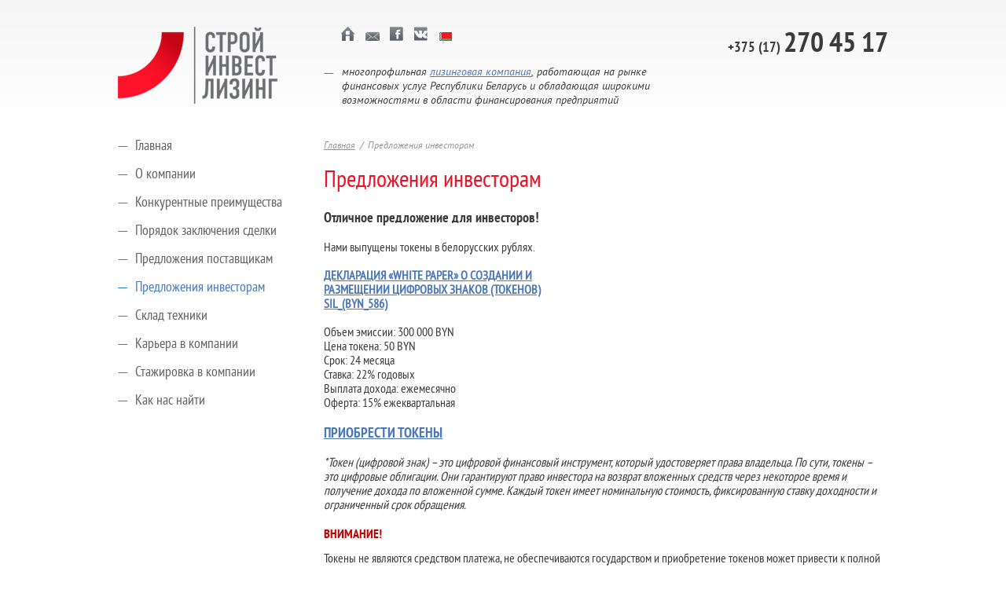

--- FILE ---
content_type: text/html
request_url: http://www.sil.by/predlozhenija-investoram
body_size: 6128
content:
              
                     
<!DOCTYPE html PUBLIC "-//W3C//DTD XHTML 1.0 Strict//EN" "http://www.w3.org/TR/xhtml1/DTD/xhtml1-strict.dtd">
<html xmlns="http://www.w3.org/1999/xhtml" xml:lang="en" lang="en">
<head>
<title>Предложения инвесторам - ООО «Стройинвестлизинг»</title>
<meta http-equiv="Content-Type" content="text/html; charset=utf-8"/>
<meta name="description" content="">
<meta name="keywords" content="">
<meta name='yandex-verification' content='5e7c610ce503a4c1' />
               
<BASE href="https://www.sil.by/">
<link href="https://www.sil.by/templates/_ares/css/global.css" rel="stylesheet" type="text/css" />
<script type="text/javascript" src="https://www.sil.by/templates/_ares/js/jquery.js"></script>
<script type="text/javascript" src="https://www.sil.by/templates/_ares/js/jquery.prettyPhoto.js"></script>
<script type="text/javascript" src="https://www.sil.by/templates/_ares/js/main.js"></script>
<link rel="icon" href="favicon.ico" type="image/x-icon"> 
<script src="https://maps.google.com/maps/api/js?sensor=true&language=ru&load=package.full" type="text/javascript"></script>

<script type="text/javascript" src="https://www.sil.by/inc/xoad/js/xoad_optimized.js"></script>
<script type="text/javascript" src="/xjs/front.api.js"></script>
 
 <script type="text/javascript" language="javascript"> 
 var _front_api_obj={"result":null,"__meta":{"result":"null"},"__size":1,"__class":"front_api","__url":"\/_run.php","__uid":"2c24dc5c522c1c61d731660719e7f7a5","__output":null,"__timeout":null,"start_mapping":function(){return xoad.call(this,"start_mapping",arguments)},"xroute":function(){return xoad.call(this,"xroute",arguments)},"incroute":function(){return xoad.call(this,"incroute",arguments)}};
</script>
 
  
</head>

    
<body class="second">
<div class="minWidth">
    <div class="maincontainer">
        <div class="top">
            
<a href="/" class="logo"><img src="/media/images/logo.png" alt="" /></a>
<noindex>
 <ul class="icons">
                
    
    
    <li><a href="/" class="home"  rel="nofollow"></a></li>

    
    
    <li><a href="/contacts" class="feedback"  rel="nofollow"></a></li>

    
    
    <li><a href="http://www.facebook.com/stroyinvestlizing?fref=ts" class="faceb"  rel="nofollow"></a></li>

    
    
    <li><a href="https://vk.com/strojinvestlizing?fref=ts" class="vkback"  rel="nofollow"></a></li>

    
    
    <li><a href="http://translate.google.com/translate?hl=ru&sl=ru&tl=be&u=http://sil.by/" class="bel"  rel="nofollow"></a></li>
   
            </ul>      </noindex>

<noindex><p class="slogan">
	многопрофильная <a href="/about">лизинговая компания</a>, работающая на рынке финансовых услуг Республики Беларусь и обладающая широкими возможностями в области финансирования предприятий</p>

</noindex>

<p class="top-tel">+375 (17) <span>270 45 17</span></p>
 
		</div>

    
<div class="middle">
          <div class="col1">
                
<ul class="v-menu">
             
                                <li><a href="https://www.sil.by/main">Главная</a></li>
 
                                <li><a href="https://www.sil.by/about">О компании</a></li>
 
                                <li><a href="https://www.sil.by/konkuretnye-preimuwestva">Конкурентные преимущества</a></li>
 
                                <li><a href="https://www.sil.by/porjadok-zakljuchenija-sdelki">Порядок заключения сделки</a></li>
 
                                <li><a href="https://www.sil.by/predlozhenija-postavwikam">Предложения поставщикам</a></li>

                                
                                <li class="selected"><a>Предложения инвесторам</a>
                                
                                <ul>
                                
                                </ul>
                                </li>
 
                                <li><a href="https://www.sil.by/sklad">Склад техники</a></li>
 
                                <li><a href="https://www.sil.by/karera-v-kompanii">Карьера в компании</a></li>
 
                                <li><a href="https://www.sil.by/Internship">Стажировка в компании</a></li>
 
                                <li><a href="https://www.sil.by/contacts">Как нас найти</a></li>

</ul>

          </div>
            <div class="col2">
                 
<script>
$(function(){
    var c = 0;
    $('.breadcrumbs a[href]').each(function(){
        if( ($(this).attr('href')).indexOf('products')>0 ){c++;}
    });
    if(window.location.href.indexOf('catalog')>0){c = $('.breadcrumbs a[href]').size();}
    if( c>1 ){
        for(var i=0;i<c;i++){
            var t = $('.breadcrumbs a[href]').eq(i).attr('href');
            t = t.replace(/products/, "catalog");
            $('.breadcrumbs a[href]').eq(i).attr('href', t);
        }
    }
});
</script>
                 <ul class="h-menu">
                    
                     <li><a href="">Главная</a><span>/</span></li>
    
                    <li>Предложения инвесторам</li>

                </ul>


                

<h1>Предложения инвесторам</h1>
<div class="article">
<h2>Отличное предложение для инвесторов!</h2>
Нами выпущены токены в белорусских рублях.<b><br/><br/>

<a href="/media/Information/wp_sil_byn_586_09072024.pdf">ДЕКЛАРАЦИЯ «WHITE PAPER» О СОЗДАНИИ И <br/>РАЗМЕЩЕНИИ ЦИФРОВЫХ
ЗНАКОВ (ТОКЕНОВ)<br/> SIL_(BYN_586)</a></b><br/><br/></b>

Объем эмиссии: 300 000 BYN<br/>
Цена токена: 50 BYN<br/>
Срок: 24 месяца<br/>
Ставка: 22% годовых<br/>
Выплата дохода: ежемесячно<br/>
Оферта: 15% ежеквартальная<br/><br/>

<h2><a href="https://finstore.by/kupit-tokeny/647">ПРИОБРЕСТИ ТОКЕНЫ</a></h2>

<i>*Токен (цифровой знак) – это цифровой финансовый инструмент, который удостоверяет права владельца. По сути, токены – это цифровые облигации. Они гарантируют право инвестора на возврат вложенных средств через некоторое время и получение дохода по вложенной сумме. Каждый токен имеет номинальную стоимость, фиксированную ставку доходности и ограниченный срок обращения.</i><br /><br />
<h3><font color="color:#f01024">ВНИМАНИЕ!</font></h3>
<p>Токены не являются средством платежа, не обеспечиваются государством и приобретение токенов может привести к полной потере денежных средств и иных объектов гражданских прав, переданных в обмен на токены (в том числе в результате волатильности стоимости токенов; технических сбоев (ошибок); совершения противоправных действий, включая хищение).</p>

<h2>Подробнее можно узнать на странице: <a href="/about/epfr">Информация по ЕПФР</a></h2> 
<p>

	Расширение источников финансирования является стратегически важным приоритетом для компании. Имея богатый опыт работы на рынке Республики Беларусь, мы готовы предложить доходность по вложениям на уровне выше рыночной, гарантируя её чётко структурированными и прибыльными сделками.</p>
<p>
	Топ-менеджмент нашей компании состоит из профессионалов, владеющих компетенциями работы на международных рынках, а бухгалтерская и финансовая отчётность соответствует всем необходимым стандартам. Безупречная кредитная история ООО &laquo;Стройинвестлизинг&raquo; подтверждена ведущими банками Республики Беларусь.</p>
<p>
	Мы будем рады найти системные решения для совместного бизнеса!</p>
<p>
	По всем вопросам сотрудничества в сфере инвестиций, пожалуйста, обращайтесь по телефону:  +375(17)270 45 17, <br />или<a class="send" href="/contacts#form" rel="nofollow">отправите нам заявку на сотрудничество</a></p>
</div>

            </div>
        </div>
      </div>
    <div class="clear"></div>
</div>

    
<div class="bottom">
    <div class="bottom-inner">
          
<div class="copyright"><p>
	ООО &laquo;Стройинвестлизинг&raquo;<br />
	Республика Беларусь,<br />
	Минск, пр. Дзержинского 104, 12 этаж, 1201</p>
</div>   

 <noindex><ul class="b-menu">
             
                                <li><a href="https://www.sil.by/main" rel="nofollow">Главная</a></li>
 
                                <li><a href="https://www.sil.by/about" rel="nofollow">О компании</a></li>
 
                                <li><a href="https://www.sil.by/konkuretnye-preimuwestva" rel="nofollow">Конкурентные преимущества</a></li>
 
                                <li><a href="https://www.sil.by/porjadok-zakljuchenija-sdelki" rel="nofollow">Порядок заключения сделки</a></li>
 
                                <li><a href="https://www.sil.by/predlozhenija-postavwikam" rel="nofollow">Предложения поставщикам</a></li>

                                <li class="selected"><a rel="nofollow">Предложения инвесторам</a>
                                </li>
 
                                <li><a href="https://www.sil.by/sklad" rel="nofollow">Склад техники</a></li>
 
                                <li><a href="https://www.sil.by/karera-v-kompanii" rel="nofollow">Карьера в компании</a></li>
 
                                <li><a href="https://www.sil.by/Internship" rel="nofollow">Стажировка в компании</a></li>
 
                                <li><a href="https://www.sil.by/contacts" rel="nofollow">Как нас найти</a></li>

</ul></noindex>

        
    </div>
</div>
<!-- Yandex.Metrika counter -->
<script type="text/javascript">
(function (d, w, c) {
(w[c] = w[c] || []).push(function() {
try {
w.yaCounter22119850 = new Ya.Metrika({id:22119850,
clickmap:true,
trackLinks:true,
accurateTrackBounce:true});
} catch(e) { }
});

var n = d.getElementsByTagName("script")[0],
s = d.createElement("script"),
f = function () { n.parentNode.insertBefore(s, n); };
s.type = "text/javascript";
s.async = true;
s.src = (d.location.protocol == "https:" ? "https:" : "http:") + "//mc.yandex.ru/metrika/watch.js";

if (w.opera == "[object Opera]") {
d.addEventListener("DOMContentLoaded", f, false);
} else { f(); }
})(document, window, "yandex_metrika_callbacks");
</script>
<noscript><div><img src="//mc.yandex.ru/watch/22119850" style="position:absolute; left:-9999px;" alt="" /></div></noscript>
<!-- /Yandex.Metrika counter -->
<script>
(function(i,s,o,g,r,a,m){i['GoogleAnalyticsObject']=r;i[r]=i[r]||function(){
(i[r].q=i[r].q||[]).push(arguments)},i[r].l=1*new Date();a=s.createElement(o),
m=s.getElementsByTagName(o)[0];a.async=1;a.src=g;m.parentNode.insertBefore(a,m)
})(window,document,'script','//www.google-analytics.com/analytics.js','ga');

ga('create', 'UA-43377002-1', 'sil.by');
ga('send', 'pageview');

</script>

        <!-- Модальное Окно  
        <div id="overlay">
            <div class="popup">
                <h1>Внимание!</h1>
                <h1>Компания ООО «Стройинвестлизинг» предоставляет возможность для эффективного вложения денежных средств – под 20% годовых!</h1> 
<p>В отличие от банковского депозита под 12% - для физических лиц и 0,6% - для юридических лиц.</p><br /> 
<p>В июле 2023 года компании ООО «Стройинвестлизинг» присвоен рейтинг деловой репутации на уровне А reputation от рейтингового агентства BIK Ratings  - выше среднего: признание организации платежеспособной с высоким значением коэффициента текущей ликвидности!</p><br />
<p>Мы дорожим своей репутацией и ежемесячно выплачиваем доход нашим инвесторам!</p><br /> 
<p>Подтверждением этого является следующий факт: несмотря на то, что наша компания признана потерпевшей стороной от неправомерных действий недобросовестного покупателя наших облигаций, мы продолжаем своевременно выплачивать по ним купонный доход (проценты).</p><br /> 
<p><b><a href="/about/epfr">Подробнее</a></b></p> 

                <button class="close" title="Закрыть" onclick="document.getElementById('overlay').style.display='none';"></button>
            </div>
        </div>
        <script src="http://yastatic.net/jquery/2.1.4/jquery.min.js"></script>
        <script src="http://yastatic.net/jquery/cookie/1.0/jquery.cookie.min.js"></script>
        <script type="text/javascript">
        $(function() {
            // Проверяем запись в куках о посещении
            // Если запись есть - ничего не делаем
            if (!$.cookie('hideModal')) {
           // если cookie не установлено появится окно
           // с задержкой 5 секунд
            var delay_popup = 5000;
            setTimeout("document.getElementById('overlay').style.display='block'", delay_popup);
            }
            // Запоминаем в куках, что посетитель уже заходил
            $.cookie('hideModal', true, {
            // Время хранения cookie в днях
                expires: 7,
                path: '/'
            });
        });
        </script> -->

</body>
</html>

<!-- 0.062741994857788 -->

--- FILE ---
content_type: text/css
request_url: https://www.sil.by/templates/_ares/css/global.css
body_size: 5884
content:
html,body{height:100%;}
*,html,body, ul, ol, dl, li, dt, dd {margin:0px; padding:0px;}
@font-face {
    font-family: 'PTSansNarrow';
    src: url('../fonts/pt_sans-narrow-web-regular-webfont.eot');
    src: url('../fonts/pt_sans-narrow-web-regular-webfont.eot?#iefix') format('embedded-opentype'),
         url('../fonts/pt_sans-narrow-web-regular-webfont.woff') format('woff'),
         url('../fonts/pt_sans-narrow-web-regular-webfont.ttf') format('truetype'),
         url('../fonts/pt_sans-narrow-web-regular-webfont.svg#pt_sans_narrowregular') format('svg');
    font-weight: normal;
    font-style: normal;

}
@font-face {
    font-family: 'PTSansNarrowBold';
    src: url('../fonts/pt_sans-narrow-web-bold-webfont.eot');
    src: url('../fonts/pt_sans-narrow-web-bold-webfont.eot?#iefix') format('embedded-opentype'),
         url('../fonts/pt_sans-narrow-web-bold-webfont.woff') format('woff'),
         url('../fonts/pt_sans-narrow-web-bold-webfont.ttf') format('truetype'),
         url('../fonts/pt_sans-narrow-web-bold-webfont.svg#pt_sans_narrowbold') format('svg');
    font-weight: normal;
    font-style: normal;

}
@font-face {
    font-family: 'PTSansItalic';
    src: url('../fonts/PTS56F-webfont.eot');
    src: url('../fonts/PTS56F-webfont.eot?#iefix') format('embedded-opentype'),
         url('../fonts/PTS56F-webfont.woff') format('woff'),
         url('../fonts/PTS56F-webfont.ttf') format('truetype'),
         url('../fonts/PTS56F-webfont.svg#PTSansItalic') format('svg');
    font-weight: normal;
    font-style: normal;
}
table {border-collapse:collapse; border-spacing:0;}
body {font: 16px/18px 'PTSansNarrow', Arial, Helvetica, sans-serif; color:#3b3b3b; min-width:980px; background:#fff url(../images/top-bg.png) repeat-x 0 top; }
img {border:0px; display:block;}
input, textarea {font: 12px Tahoma, Arial, Helvetica, sans-serif; color:#333;}
a {color:#4b78bb; outline:none; text-decoration:underline;}
a:hover { text-decoration:none;}
ul li {list-style-type:none;}
.title-h1, h1 {font: 30px/32px 'PTSansNarrow', Arial, Helvetica, sans-serif; padding:0 0 20px 0; color:#f01024;}
.title-h2, h2 {font: 18px/24px 'PTSansNarrowBold', Arial, Helvetica, sans-serif; padding:0 0 16px 0; }
.title-h3, h3 {font:16px/20px 'PTSansNarrowBold', Arial, Helvetica, sans-serif; padding:0 0 12px 0;}

.clear {clear:both; height:0px; font-size:0; overflow:hidden;}
.minWidth {width:980px; min-height:100%; margin:0 auto; background:url(../images/main-bg.png) no-repeat 233px 95px;}

.maincontainer {width:980px; float:left; padding:0 0 140px 0;}
/*----------------------------------------------------------------------------------------TOP*/
.top {height:158px; float:left; width:100%; position:relative; }
.logo { position:absolute; left:0; top:34px;}
.icons { position:absolute; left:284px; top:34px;}
.icons li { float:left; padding:0 13px 0 0;}
.icons li a {float:left; width:18px; height:18px;}
.icons li a.home { background:url(../images/icon-home.png);}
.icons li a.bel { background:url(../images/icon-bel.png);}
.icons li a.vkback { background:url(../images/icon-vk.png);}
.icons li a.feedback {background:url(../images/icon-feedback.png) no-repeat 0 bottom;}
.top-tel { position:absolute; right:0; top:34px; font: 18px 'PTSansNarrowBold', Arial, Helvetica, sans-serif;}
.top-tel span {font-size:36px;}
.slogan {position:absolute; left:262px; top:84px; padding:0 0 0 23px; background:url(../images/slogan-tire.png) no-repeat 0 9px; width:400px; font:14px/18px 'PTSansItalic', Arial, Helvetica, sans-serif;}

/*---------------------------------------------------------------------------------------MIDDLE*/
.middle {float:left; width:100%; padding:20px 0 0 0; }
.col1 {width:262px; min-height:100%; float:left; }
.v-menu { padding:0 0 54px 0;}
.v-menu li { padding:0 0 18px 22px; background:url(../images/slogan-tire.png) no-repeat 0 8px; font-size:18px; color:#4b78bb;}
.v-menu-2{ background:0; padding:12px 0 0 12px; font-size:16px;}
.v-menu li li { background:0; padding:12px 0 0 12px; font-size:16px;}
.v-menu li a { color:#626262; text-decoration:none;}
.v-menu li.selected, .v-menu li:hover {background:url(../images/blue-tire.png) no-repeat 0 8px;}
.v-menu li li.selected, .v-menu li li:hover { background:0;}
.v-menu li.selected>a, .v-menu li:hover>a {color:#4b78bb;}
.left-banner {margin:0 0 50px 0;}

.news-list { width:235px;}
.news-list li {padding:0 0 22px 64px; }
.news-list li span { margin:4px 0 0 -64px; float:left; font-size:18px;}
.news-list li a { font:14px/18px 'PTSansItalic', Arial, Helvetica, sans-serif; color:#808080;}
.news-list li a:hover, .news-list li a.all { color:#4b78bb; }
.news-list li a.all, .main-article .more { padding:0 25px 0 0; background:url(../images/a-arrow.png) no-repeat right 9px; }

.col2 {width:715px; float:left; position:relative;}
.top-banner { position:absolute; right:52px; top:-90px;}
.circle-container { width:100%; height:550px; float:left; position:relative;}
.circle-container .tx1 { position:absolute; left:0; top:0; width:250px; }
.circle-container .tx2 { position:absolute; right:0; top:78px; width:220px; text-align:right;}
.circle-container .tx3 { position:absolute; left:420px; bottom:0; width:235px; }
.circle-container .tx4 { position:absolute; left:0; bottom:32px; width:245px; }
.circle-container .circ-tx { position:absolute; left:260px; top:186px; font-size:36px; text-align:center; width:155px; line-height:40px; color:#6f7073; z-index:2;}
.circle-container .circ-tx span { font-size:48px;}
.circle-container .circle {  width:388px; height:388px; position:absolute; left:140px; top:80px;}
.circle-container .circle div {  float:left;}
.circle-container .circle .seg2 { margin:0 6px 6px 0; background:url(../images/seg2.png) no-repeat;}
.circle-container .circle .seg3 { margin:0 0 6px 0; background:url(../images/seg3.png) no-repeat;}
.circle-container .circle .seg1 { margin:0 6px 0 0; background:url(../images/seg1.png) no-repeat;}

.main-article {  padding:/*55px 0 40px 246px*/95px 0 40px; float:left; font-size:14px;}
/*.main-article img {  margin:-22px 0 0 -246px; padding:0 0 0 24px; float:left;}*/.main-article img {  float: left;  margin: 25px 40px 25px 0;  padding: 0 0 0 24px;}
.main-article p { padding:0 0 5px 0;}
.main-article .more { float:left; font:14px/18px 'PTSansItalic', Arial, Helvetica, sans-serif; margin:24px 0 0 0;}

/*--------------------------------------------------------------------------------------------------SECOND*/
.second .minWidth { background:0;}
.h-menu {width:100%; float:left; padding:0 0 20px 0; font:12px 'PTSansItalic', Arial, Helvetica, sans-serif; color:#939393;}
.h-menu li {float:left; }
.h-menu li a {color:#939393;}
.h-menu li span {margin:8px 6px 0 6px; }

.contacts { width:100%; min-height:515px; background:url(../images/contacts-map.jpg) no-repeat right 42px; font-size:14px;}
.contacts .text li { padding:0 0 20px 115px;}
.contacts .text li span { float:left; margin:0 0 0 -115px; width:115px;}
.contacts .text li .to-map { font:12px 'PTSansItalic', Arial, Helvetica, sans-serif;}

.news li { padding:0 0 28px 0;}
.news li .name { font-size:18px;}
.news li p { font-size:14px; padding:10px 0 0 0;}
.news li .date { color:#7c7c7c; padding:0 0 11px 0; font-size:16px;}

/*-----------------------------------------------------------------------------------------------------------BOTTOM*/
.bottom {width:100%; height:140px; margin: -140px auto 0 auto;}
.bottom-inner {width:980px; height:139px; left:50%; margin:0 0 0 -490px; position:absolute; font-size:14px; border-top:1px solid #e8e8e8;}
.abiatec { position:absolute; right:0; top:60px; padding:4px 96px 4px 0; background:url(../images/abiatec.png) no-repeat right 0; color:#3b3b3b; z-index:2;}
.copyright {position:absolute; left:0; top:28px;}
.b-menu { position:absolute; left:266px; top:28px; z-index:1;}
.b-menu li { float:left; padding:0 28px 18px 0;}
.b-menu li a { color:#808080;}
.b-menu li.selected a { color:#4B78BB;}

/*--------------------------------------------------------------------------------------------------OTHERS*/
.article {float: left; width:100%; padding:0 0 40px 0;}
.article .title-h1, .article h1 {font: 30px/32px 'PTSansNarrow', Arial, Helvetica, sans-serif; padding:0 0 20px 0; color:#f01024;}
.article .title-h2, .article h2, .article p.h2  {font: 18px/24px 'PTSansNarrowBold', Arial, Helvetica, sans-serif; padding:0 0 16px 0; }
.article .title-h3, .article h3 {font:16px/20px 'PTSansNarrowBold', Arial, Helvetica, sans-serif; padding:0 0 12px 0;}
.article ul li {padding:0 0 18px 14px; background:url(../images/marker.png) no-repeat 0 11px;}
.article ol li {padding:0 0 18px 14px;}
.article p {padding: 0 0 18px 0; }
.article p.minipad {padding: 0 0 5px 0; }
.article .pic {float:left; margin:0 20px 5px 0;}
.article img { padding:0 0 20px 0;}
.article table {border-collapse: collapse; width:100%; margin:0 0 22px 0;}
.article table th {padding: 10px 12px; font-weight: normal; background:#0bb5d8; color:#fff; text-align:left;}
.article table td {padding: 16px 12px; border:1px solid #ccc;}
.article .send { font:14px/18px 'PTSansItalic', Arial, Helvetica, sans-serif; margin:0 20px;}
.border-tx {  padding:0 0 0 14px; margin:0 0 18px 0; border-left:1px solid #6d6e71; line-height:24px;}
.border-tx p { padding:0;}

.pages {float:left; width:100%; padding:12px 0 40px 0;}
.pages li {float:left; padding:0 12px 0 0; font:14px/26px 'PTSansItalic', Arial, Helvetica, sans-serif;}
.pages li a {float:left;}
.pages li a.selected {text-decoration:none; color:#6f6f6f; width:25px; height:25px; text-align:center; background:url(../images/page-sel.png) no-repeat;;}
.pages li.next a {padding:0 34px 0 0; background:url(../images/a-arrow.png) no-repeat right 12px;}
.pages li.prev a {padding:0 0 0 34px; background:url(../images/a-arrow-prev.png) no-repeat left 12px;}

/*------------------------------form*/
.form {margin:0 0 60px 0;}
.form ul li {padding:0 0 15px 0; float:left; width:100%;}
.form ul li p {float:left; width:78px;}
.form ul .capcha p { padding:0 0 0 78px; float:none; width:auto;}
.form ul .capcha img, .form ul .capcha input { margin:0 0 0 78px;}
.form input, .form textarea {border:1px solid #dedede; background:#f9f9f9; font-size:12px;}
.form input {height:25px; line-height:25px; padding:0 10px; width:270px; float: left; }
.form textarea { padding:10px; width:270px; height:61px; resize:none; float: left;}
.form .message { font-size:18px; width:auto; padding:9px 0 0 0;}

.button {height:32px; line-height:34px; padding:0 18px; display:block; float:left; background:url(../images/button.jpg) repeat-x; text-decoration:none; color:#fff; font-size:20px; margin:0 18px 0 78px;}
.button:hover { color:#fff; }

.error-404 { padding:50px 0 50px 464px; background:url(../images/404-bg.png) no-repeat 0 60px; min-height:360px;}
.error-404 .title { color:#f01024; font-size:48px; line-height:52px; padding:0 0 22px 0;}
.error-404 p { padding:0 0 18px 0;}
.error-404 a { float:left; font:14px/18px 'PTSansItalic', Arial, Helvetica, sans-serif; margin:18px 0 0 0; padding:0 25px 0 0; background:url(../images/a-arrow.png) no-repeat right 9px; }

.LV_validation_message { font-size:13px; width:auto; padding:5px 0 0 15px !important; float:left !important;}
.LV_validation_message.LV_invalid { color:#f01024; width: 20%;}
.LV_validation_message.LV_valid { color:#169845;}

/*CAREER*/
.career {position: relative; margin: 0 0 50px 0; overflow: hidden;}
.career h3 { color: #484848; font: 24px 'PTSansNarrow'; }
.career span {color: #4b78bb; }
.career span:hover {color: #f01024 !important; }
.career p {font-size: 18px;}

.ages {margin: 30px 0 0 0;height: 185px;}
.ages div {height: 31px; margin: 0 0 5px 0; }
.age-1 {background: url(../images/career/ages/age-1.png) no-repeat;}
.age-2 {background: url(../images/career/ages/age-2.png) no-repeat;}
.age-3 {background: url(../images/career/ages/age-3.png) no-repeat;}
.age-4 {background: url(../images/career/ages/age-4.png) no-repeat;}
.ages div:hover {background-position: 0 -33px;}

.average-year {padding: 0 0 0 130px; position: relative; height: 115px;}
.average-year p {color: #6f6f6f; line-height: 19px;height: 76px;}
.age-26 {background: url(../images/career/ages/26.png) no-repeat; padding: 0 0 0 115px; width: 85px; }
.age-28 {background: url(../images/career/ages/28.png) no-repeat 100% 0; padding: 0 105px 0 0; width: 105px; position: absolute; top: 30px; left: 310px;}
.age-26:hover {background-position: 0 -78px;}
.age-28:hover {background-position: 100% -78px;}
.age-28 p {position: relative; top: 44px;}

.motivation {position: relative;  height: 360px;}
.motivation .map {background: url(../images/career/map.png) no-repeat 0 10px;position: absolute; width: 434px; height: 215px; left: 0; top: 0;}
.motivation .map:hover {background-position: -437px 10px;}
.motivation .left {float: left;}
.motivation em {height: 68px; width: 70px; display: block;}
.motivation em:hover {background-position: 0 -68px !important;}
.motivation .right {float: right;}
.motivation .plane {position: absolute; top: 155px;color: #6f6f6f; width: 175px;}
.motivation .plane em {background: url(../images/career/plane.png) no-repeat;}
.motivation .learn {position: absolute; top: 290px;color: #484848; font-size: 24px; left: 230px;}
.motivation .learn em {background: url(../images/career/hat.png) no-repeat; float: right; margin: 0 0 0 30px; position: relative; bottom: 24px;}
.motivation p {z-index:100;position: relative;}
.motivation h3 {z-index:100;position: relative;}

cite {background: url(../images/career/cite.png) no-repeat; padding: 5px 0 0 40px; width: 180px; margin: 0 5px 0 0; float: left; color: #484848; font-size: 20px; display: block; font-style: normal;}
cite span {font-size: 24px;}
cite em {font-size: 18px; font-style: normal;}
cite+ul {float: right; margin: 0 0 25px 0;}
cite+ul li {background: url("../images/marker.png") no-repeat scroll 0 11px transparent; padding: 0 0 10px 14px; color: #484848; font-size: 18px;}

.stages {overflow: hidden;width: 101%; margin: 0 0 50px 0;}
.stages li {background: url(../images/career/stages/stage-1.jpg) no-repeat;width: 128px;float: left; height: 328px;}
.stages li+li {background: url(../images/career/stages/stage-2.jpg) no-repeat;width: 153px;}
.stages li+li+li {background: url(../images/career/stages/stage-3.jpg) no-repeat;width: 154px;}
.stages li+li+li+li {background: url(../images/career/stages/stage-4.jpg) no-repeat;width: 157px;}
.stages li+li+li+li+li {background: url(../images/career/stages/stage-5.jpg) no-repeat;width: 128px;}
.stages li:hover {background-position:-128px 0;}
.stages li+li:hover {background-position:-153px 0;}
.stages li+li+li:hover {background-position:-154px 0;}
.stages li+li+li+li:hover {background-position:-157px 0;}
.stages li+li+li+li+li:hover {background-position:-128px 0;}

.levels {width: 330px; margin: 55px 60px 0 0; position: relative; float: left;  }
.levels li {background: url(../images/career/stages/level-1.jpg) no-repeat;width: 82px;float: left; height: 248px;}
.levels li+li {background: url(../images/career/stages/level-2.jpg) no-repeat;width: 81px;}
.levels li+li+li {background: url(../images/career/stages/level-3.jpg) no-repeat;width: 80px;}
.levels li+li+li+li {background: url(../images/career/stages/level-4.jpg) no-repeat;width: 82px;}
.levels li:hover {background-position:-84px 0;}
.levels li+li:hover {background-position:-83px 0;}
.levels li+li+li:hover {background-position:-82px 0;}
.levels li+li+li+li:hover {background-position:-84px 0;}
.levels span {position: absolute; color: #6f6f6f; font-size: 16px;}
.levels li:hover span {color: #4b78bb;}

.end { background: url(../images/career/cite-bg.png) no-repeat;width: 320px; height: 194px; float: right; margin: 30px 0 20px 0;}
.end cite {color: #484848; display: block; font-size: 18px;font-style: normal;line-height: 20px; margin: 50px 5px 0 27px; padding: 25px 0 0 33px; width: 230px;}

.begin {background: url(../images/career/begin.png) no-repeat; width: 270px; height: 100px; float: right; padding: 25px 0 0 50px;}
.begin a {color: #fff; font-size: 24px; font-family: 'PTSansItalic'; }


.about h3 { color: #484848; font: 24px 'PTSansNarrow'; }
.about area {background: #a3a3a3;}

.structure {width: 695px; height: 550px;background: url(../images/about/structure-bg.png) no-repeat 0 100%; position: relative;}
.structure area:hover {cursor:default;}

/*MAP*/
.map-1-bg {position: absolute; width: 205px; height: 206px; background: url(../images/about/map.png) no-repeat; top: 118px; left: 96px;}
.map-2-bg {position: absolute; width: 206px; height: 206px; background: url(../images/about/map-2.png) no-repeat;top: 288px;left: 448px;}

.to-map {cursor: pointer;}
#map_canvas {display: none;left: 50%; margin: 0 0 0 -260px; position: fixed !important; top: 250px; width: 520px !important;z-index: 1000000;}
.dark {display: none;position: fixed; height: 100%; width: 100%; background: #000; opacity: 0.8; filter: alpha(opacity=80); left: 0; top: 0;cursor: pointer;}

.grafic {background: url(../images/career/bonuses.png) no-repeat;padding: 131px 0 0;width:264px;}
.grafic:hover {background-position: -275px 0;}

.portfell-1 {position: absolute; top: 95px; right: 19px;font-size: 24px; padding: 0 0 0 106px; width: 185px; height: 81px; background: url(../images/about/portfel-1.png) no-repeat;}
.portfell-1:hover {background-position: 0 -83px;}
.portfell-2 {position: absolute; bottom: 35px; left: 5px;font-size: 24px; padding: 0 0 0 80px; width: 166px; height: 60px; background: url(../images/about/portfel-2.png) no-repeat;}
.portfell-2:hover {background-position: 0 -63px;}

.descr {height: 86px;display: table;width: 100%;margin: 0 0 30px;}
.descr div {display: table-cell;background: url(../images/about/header-1.png) no-repeat; width: 33%; height: 100%;}
.descr div+div {background: url(../images/about/header-2.png) no-repeat; }
.descr div+div+div {background: url(../images/about/header-3.png) no-repeat; }
.descr div:hover {background-position: 0 -86px;}

.faceb {
background: url("../images/facebook.png") no-repeat scroll 0 bottom rgba(0, 0, 0, 0);
}
.faceb:hover {
background: url("../images/facebook-hover.png") no-repeat scroll 0 bottom rgba(0, 0, 0, 0);
}

.article img {display:inline !important;}


/* Всплывающее окно 
* при загрузке сайта            
*/
/* базовый контейнер, фон затемнения*/
#overlay {
    position: fixed;
    top: 0;
    left: 0;
    display: none;
    width: 100%;
    height: 100%;
    background: rgba(0, 0, 0, 0.65);
    z-index: 999;
    -webkit-animation: fade .6s;
    -moz-animation: fade .6s;
    animation: fade .6s;
    overflow: auto;
}
/* модальный блок */
.popup {
    top: 25%;
    left: 0;
    right: 0;       
    font-size: 14px;
    margin: auto;
    width: 95%;
    min-width: 320px;
    max-width: 900px;
    position: absolute;
    padding: 15px 20px;
    border: 1px solid #383838;
    background: #fefefe;
    z-index: 1000;
    -webkit-border-radius: 4px;
    -moz-border-radius: 4px;
    -ms-border-radius: 4px;
    border-radius: 4px;
    font: 18px/20px 'Tahoma', Arial, sans-serif;
    -webkit-box-shadow: 0 15px 20px rgba(0,0,0,.22),0 19px 60px rgba(0,0,0,.3);
    -moz-box-shadow: 0 15px 20px rgba(0,0,0,.22),0 19px 60px rgba(0,0,0,.3);
    -ms-box-shadow: 0 15px 20px rgba(0,0,0,.22),0 19px 60px rgba(0,0,0,.3);
    box-shadow: 0 15px 20px rgba(0,0,0,.22),0 19px 60px rgba(0,0,0,.3);
    -webkit-animation: fade .6s;
    -moz-animation: fade .6s;
    animation: fade .6s;
}
/* заголовки в модальном блоке */
.popup h1, .popup h3 {
    margin: 0 0 1rem 0;
    font-weight: 300;
    line-height: 1.8;
    color: #AA0000;
    text-shadow:&nbsp;2px 2px 5px red;
  text-align: center;
}
/*кнопка закрытия */
.close {
    top: 10px;
    right: 10px;
    width: 32px;
    height: 32px;
    position: absolute;
    border: none;
    -webkit-border-radius: 50%;
    -moz-border-radius: 50%;
    -ms-border-radius: 50%;
    -o-border-radius: 50%;
    border-radius: 50%;
    background-color: rgba(150, 150, 150, 0.9);
    -webkit-box-shadow: 0 2px 5px 0 rgba(0, 0, 0, 0.16), 0 2px 10px 0 rgba(0, 0, 0, 0.12);
    -moz-box-shadow: 0 2px 5px 0 rgba(0, 0, 0, 0.16), 0 2px 10px 0 rgba(0, 0, 0, 0.12);
    box-shadow: 0 2px 5px 0 rgba(0, 0, 0, 0.16), 0 2px 10px 0 rgba(0, 0, 0, 0.12);
    cursor: pointer;
    outline: none;

}
.close:before {
    color: rgba(255, 255, 255, 0.9);
    content: "X";
    font-family:  Arial, Helvetica, sans-serif;
    font-size: 14px;
    font-weight: normal;
    text-decoration: none;
    text-shadow: 0 -1px rgba(0, 0, 0, 0.9);
    -webkit-transition: all 0.5s;
    -moz-transition: all 0.5s;
    transition: all 0.5s;
}
/* кнопка закрытия при наведении */
.close:hover {
    background-color: rgba(252, 20, 0, 0.8);
}
/* изображения в модальном окне */
.popup img {
    width: 100%;
    height: auto;
    box-shadow: 0 2px 5px 0 rgba(0, 0, 0, 0.16), 0 2px 10px 0 rgba(0, 0, 0, 0.12);
}
/* миниатюры изображений */
.pl-left,
.pl-right {
    width: 25%;
    height: auto;
}
/* миниатюры справа */
.pl-right {
    float: right;
    margin: 5px 0 5px 15px;
}
/* миниатюры слева */
.pl-left {
    float: left;
    margin: 5px 18px 5px 0;
}
/* анимация при появлении блоков с содержанием */
@-moz-keyframes fade {
    from { opacity: 0; }
    to { opacity: 1 }
}
@-webkit-keyframes fade {
    from { opacity: 0; }
    to { opacity: 1 } 
}
@keyframes fade {
    from { opacity: 0; }
    to { opacity: 1 }
}

--- FILE ---
content_type: application/javascript
request_url: https://www.sil.by/templates/_ares/js/main.js
body_size: 288
content:
$(document).ready(function () {
       $('div.circle area').mouseenter(function(){
            $(this).parent().parent().css("background-position", "-190px 0"); 
       })     
       $('div.circle area').mouseleave(function(){
            $(this).parent().parent().css("background-position", "0 0");
       })
       $('div.circle area').click(function(){
            return true;
       })
       
});



--- FILE ---
content_type: text/plain
request_url: https://www.google-analytics.com/j/collect?v=1&_v=j102&a=186918733&t=pageview&_s=1&dl=http%3A%2F%2Fwww.sil.by%2Fpredlozhenija-investoram&ul=en-us%40posix&dt=%D0%9F%D1%80%D0%B5%D0%B4%D0%BB%D0%BE%D0%B6%D0%B5%D0%BD%D0%B8%D1%8F%20%D0%B8%D0%BD%D0%B2%D0%B5%D1%81%D1%82%D0%BE%D1%80%D0%B0%D0%BC%20-%20%D0%9E%D0%9E%D0%9E%20%C2%AB%D0%A1%D1%82%D1%80%D0%BE%D0%B9%D0%B8%D0%BD%D0%B2%D0%B5%D1%81%D1%82%D0%BB%D0%B8%D0%B7%D0%B8%D0%BD%D0%B3%C2%BB&sr=1280x720&vp=1280x720&_u=IEBAAAABAAAAACAAI~&jid=1093935138&gjid=952548325&cid=1921441940.1768973425&tid=UA-43377002-1&_gid=1608181713.1768973425&_r=1&_slc=1&z=1442841435
body_size: -448
content:
2,cG-0PZQP2SKL2